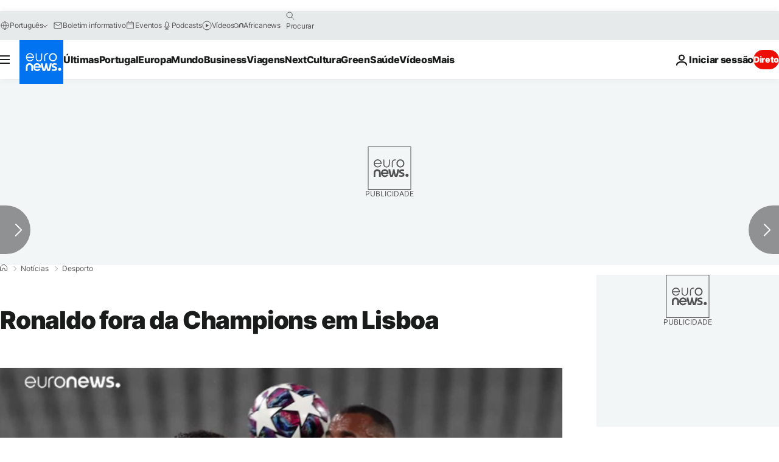

--- FILE ---
content_type: application/javascript
request_url: https://ml314.com/utsync.ashx?pub=&adv=&et=0&eid=84280&ct=js&pi=&fp=&clid=&if=0&ps=&cl=&mlt=&data=&&cp=https%3A%2F%2Fpt.euronews.com%2F2020%2F08%2F07%2Fronaldo-fora-da-champions-em-lisboa&pv=1768840769328_m6ku6qswh&bl=en-us@posix&cb=3823806&return=&ht=&d=&dc=&si=1768840769328_m6ku6qswh&cid=&s=1280x720&rp=&v=2.8.0.252
body_size: 705
content:
_ml.setFPI('3658419419180171316');_ml.syncCallback({"es":true,"ds":true});_ml.processTag({ url: 'https://dpm.demdex.net/ibs:dpid=22052&dpuuid=3658419419180171316&redir=', type: 'img' });
_ml.processTag({ url: 'https://idsync.rlcdn.com/395886.gif?partner_uid=3658419419180171316', type: 'img' });
_ml.processTag({ url: 'https://match.adsrvr.org/track/cmf/generic?ttd_pid=d0tro1j&ttd_tpi=1', type: 'img' });
_ml.processTag({ url: 'https://ib.adnxs.com/getuid?https://ml314.com/csync.ashx%3Ffp=$UID%26person_id=3658419419180171316%26eid=2', type: 'img' });
